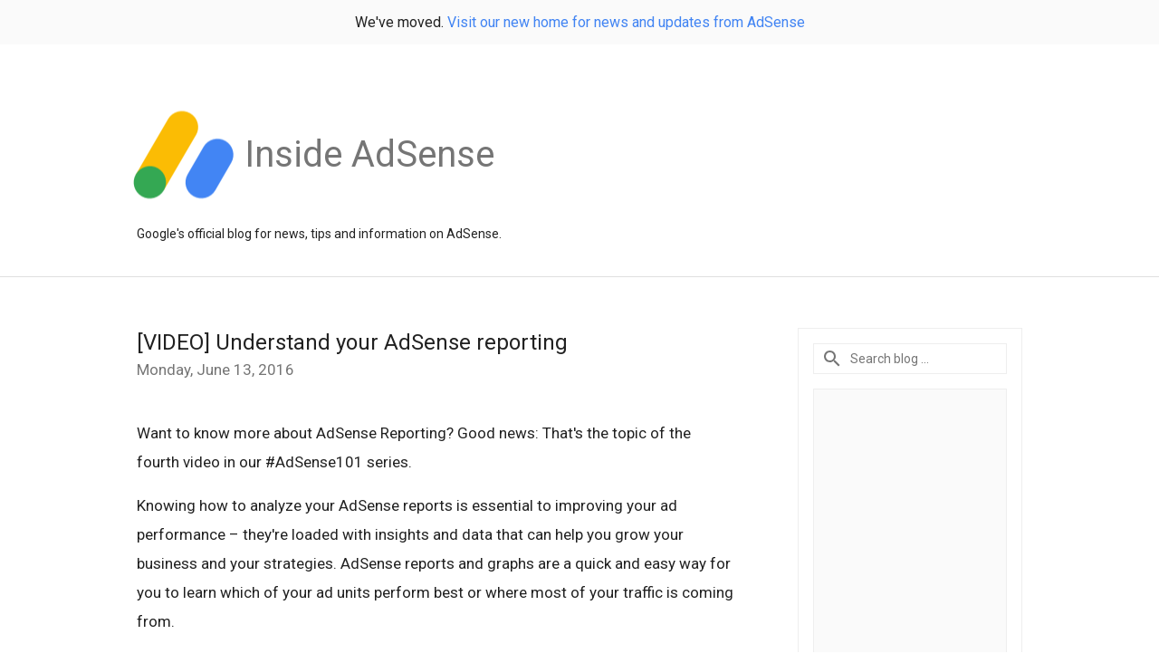

--- FILE ---
content_type: text/html; charset=utf-8
request_url: https://accounts.google.com/o/oauth2/postmessageRelay?parent=https%3A%2F%2Fadsense.googleblog.com&jsh=m%3B%2F_%2Fscs%2Fabc-static%2F_%2Fjs%2Fk%3Dgapi.lb.en.2kN9-TZiXrM.O%2Fd%3D1%2Frs%3DAHpOoo_B4hu0FeWRuWHfxnZ3V0WubwN7Qw%2Fm%3D__features__
body_size: 161
content:
<!DOCTYPE html><html><head><title></title><meta http-equiv="content-type" content="text/html; charset=utf-8"><meta http-equiv="X-UA-Compatible" content="IE=edge"><meta name="viewport" content="width=device-width, initial-scale=1, minimum-scale=1, maximum-scale=1, user-scalable=0"><script src='https://ssl.gstatic.com/accounts/o/2580342461-postmessagerelay.js' nonce="BsmoCKfuNDQaFhGQgKrnnw"></script></head><body><script type="text/javascript" src="https://apis.google.com/js/rpc:shindig_random.js?onload=init" nonce="BsmoCKfuNDQaFhGQgKrnnw"></script></body></html>